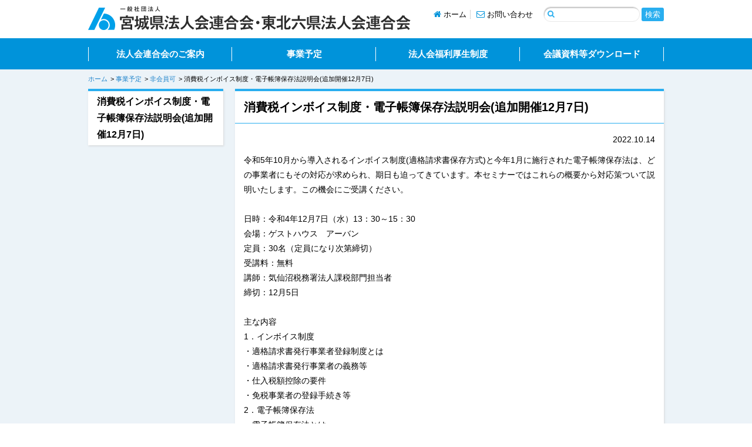

--- FILE ---
content_type: text/html; charset=UTF-8
request_url: https://www.miyagikenren.jp/kenjigyou/hikaiin/9805.html
body_size: 28190
content:
<!DOCTYPE html>
<html lang="ja">
<head>
  <meta charset="UTF-8">

  <title>消費税インボイス制度・電子帳簿保存法説明会(追加開催12月7日) ｜ 一般社団法人 宮城県法人会連合会・東北六県法人会連合会</title>

  
  <link rel="stylesheet" href="https://www.miyagikenren.jp/main/wp-content/themes/miyagikenren_v2/css/style.css">
  <link rel="stylesheet" href="https://www.miyagikenren.jp/main/wp-content/themes/miyagikenren_v2/css/font-awesome.min.css">

    <meta name='robots' content='max-image-preview:large' />
<link rel='dns-prefetch' href='//ajax.googleapis.com' />
<link rel="alternate" type="application/rss+xml" title="一般社団法人 宮城県法人会連合会・東北六県法人会連合会 &raquo; フィード" href="https://www.miyagikenren.jp/feed" />
<link rel="alternate" type="application/rss+xml" title="一般社団法人 宮城県法人会連合会・東北六県法人会連合会 &raquo; コメントフィード" href="https://www.miyagikenren.jp/comments/feed" />
<link rel="alternate" title="oEmbed (JSON)" type="application/json+oembed" href="https://www.miyagikenren.jp/wp-json/oembed/1.0/embed?url=https%3A%2F%2Fwww.miyagikenren.jp%2Fkenjigyou%2Fhikaiin%2F9805.html" />
<link rel="alternate" title="oEmbed (XML)" type="text/xml+oembed" href="https://www.miyagikenren.jp/wp-json/oembed/1.0/embed?url=https%3A%2F%2Fwww.miyagikenren.jp%2Fkenjigyou%2Fhikaiin%2F9805.html&#038;format=xml" />
<style id='wp-img-auto-sizes-contain-inline-css' type='text/css'>
img:is([sizes=auto i],[sizes^="auto," i]){contain-intrinsic-size:3000px 1500px}
/*# sourceURL=wp-img-auto-sizes-contain-inline-css */
</style>
<style id='wp-emoji-styles-inline-css' type='text/css'>

	img.wp-smiley, img.emoji {
		display: inline !important;
		border: none !important;
		box-shadow: none !important;
		height: 1em !important;
		width: 1em !important;
		margin: 0 0.07em !important;
		vertical-align: -0.1em !important;
		background: none !important;
		padding: 0 !important;
	}
/*# sourceURL=wp-emoji-styles-inline-css */
</style>
<style id='wp-block-library-inline-css' type='text/css'>
:root{--wp-block-synced-color:#7a00df;--wp-block-synced-color--rgb:122,0,223;--wp-bound-block-color:var(--wp-block-synced-color);--wp-editor-canvas-background:#ddd;--wp-admin-theme-color:#007cba;--wp-admin-theme-color--rgb:0,124,186;--wp-admin-theme-color-darker-10:#006ba1;--wp-admin-theme-color-darker-10--rgb:0,107,160.5;--wp-admin-theme-color-darker-20:#005a87;--wp-admin-theme-color-darker-20--rgb:0,90,135;--wp-admin-border-width-focus:2px}@media (min-resolution:192dpi){:root{--wp-admin-border-width-focus:1.5px}}.wp-element-button{cursor:pointer}:root .has-very-light-gray-background-color{background-color:#eee}:root .has-very-dark-gray-background-color{background-color:#313131}:root .has-very-light-gray-color{color:#eee}:root .has-very-dark-gray-color{color:#313131}:root .has-vivid-green-cyan-to-vivid-cyan-blue-gradient-background{background:linear-gradient(135deg,#00d084,#0693e3)}:root .has-purple-crush-gradient-background{background:linear-gradient(135deg,#34e2e4,#4721fb 50%,#ab1dfe)}:root .has-hazy-dawn-gradient-background{background:linear-gradient(135deg,#faaca8,#dad0ec)}:root .has-subdued-olive-gradient-background{background:linear-gradient(135deg,#fafae1,#67a671)}:root .has-atomic-cream-gradient-background{background:linear-gradient(135deg,#fdd79a,#004a59)}:root .has-nightshade-gradient-background{background:linear-gradient(135deg,#330968,#31cdcf)}:root .has-midnight-gradient-background{background:linear-gradient(135deg,#020381,#2874fc)}:root{--wp--preset--font-size--normal:16px;--wp--preset--font-size--huge:42px}.has-regular-font-size{font-size:1em}.has-larger-font-size{font-size:2.625em}.has-normal-font-size{font-size:var(--wp--preset--font-size--normal)}.has-huge-font-size{font-size:var(--wp--preset--font-size--huge)}.has-text-align-center{text-align:center}.has-text-align-left{text-align:left}.has-text-align-right{text-align:right}.has-fit-text{white-space:nowrap!important}#end-resizable-editor-section{display:none}.aligncenter{clear:both}.items-justified-left{justify-content:flex-start}.items-justified-center{justify-content:center}.items-justified-right{justify-content:flex-end}.items-justified-space-between{justify-content:space-between}.screen-reader-text{border:0;clip-path:inset(50%);height:1px;margin:-1px;overflow:hidden;padding:0;position:absolute;width:1px;word-wrap:normal!important}.screen-reader-text:focus{background-color:#ddd;clip-path:none;color:#444;display:block;font-size:1em;height:auto;left:5px;line-height:normal;padding:15px 23px 14px;text-decoration:none;top:5px;width:auto;z-index:100000}html :where(.has-border-color){border-style:solid}html :where([style*=border-top-color]){border-top-style:solid}html :where([style*=border-right-color]){border-right-style:solid}html :where([style*=border-bottom-color]){border-bottom-style:solid}html :where([style*=border-left-color]){border-left-style:solid}html :where([style*=border-width]){border-style:solid}html :where([style*=border-top-width]){border-top-style:solid}html :where([style*=border-right-width]){border-right-style:solid}html :where([style*=border-bottom-width]){border-bottom-style:solid}html :where([style*=border-left-width]){border-left-style:solid}html :where(img[class*=wp-image-]){height:auto;max-width:100%}:where(figure){margin:0 0 1em}html :where(.is-position-sticky){--wp-admin--admin-bar--position-offset:var(--wp-admin--admin-bar--height,0px)}@media screen and (max-width:600px){html :where(.is-position-sticky){--wp-admin--admin-bar--position-offset:0px}}

/*# sourceURL=wp-block-library-inline-css */
</style><style id='global-styles-inline-css' type='text/css'>
:root{--wp--preset--aspect-ratio--square: 1;--wp--preset--aspect-ratio--4-3: 4/3;--wp--preset--aspect-ratio--3-4: 3/4;--wp--preset--aspect-ratio--3-2: 3/2;--wp--preset--aspect-ratio--2-3: 2/3;--wp--preset--aspect-ratio--16-9: 16/9;--wp--preset--aspect-ratio--9-16: 9/16;--wp--preset--color--black: #000000;--wp--preset--color--cyan-bluish-gray: #abb8c3;--wp--preset--color--white: #ffffff;--wp--preset--color--pale-pink: #f78da7;--wp--preset--color--vivid-red: #cf2e2e;--wp--preset--color--luminous-vivid-orange: #ff6900;--wp--preset--color--luminous-vivid-amber: #fcb900;--wp--preset--color--light-green-cyan: #7bdcb5;--wp--preset--color--vivid-green-cyan: #00d084;--wp--preset--color--pale-cyan-blue: #8ed1fc;--wp--preset--color--vivid-cyan-blue: #0693e3;--wp--preset--color--vivid-purple: #9b51e0;--wp--preset--gradient--vivid-cyan-blue-to-vivid-purple: linear-gradient(135deg,rgb(6,147,227) 0%,rgb(155,81,224) 100%);--wp--preset--gradient--light-green-cyan-to-vivid-green-cyan: linear-gradient(135deg,rgb(122,220,180) 0%,rgb(0,208,130) 100%);--wp--preset--gradient--luminous-vivid-amber-to-luminous-vivid-orange: linear-gradient(135deg,rgb(252,185,0) 0%,rgb(255,105,0) 100%);--wp--preset--gradient--luminous-vivid-orange-to-vivid-red: linear-gradient(135deg,rgb(255,105,0) 0%,rgb(207,46,46) 100%);--wp--preset--gradient--very-light-gray-to-cyan-bluish-gray: linear-gradient(135deg,rgb(238,238,238) 0%,rgb(169,184,195) 100%);--wp--preset--gradient--cool-to-warm-spectrum: linear-gradient(135deg,rgb(74,234,220) 0%,rgb(151,120,209) 20%,rgb(207,42,186) 40%,rgb(238,44,130) 60%,rgb(251,105,98) 80%,rgb(254,248,76) 100%);--wp--preset--gradient--blush-light-purple: linear-gradient(135deg,rgb(255,206,236) 0%,rgb(152,150,240) 100%);--wp--preset--gradient--blush-bordeaux: linear-gradient(135deg,rgb(254,205,165) 0%,rgb(254,45,45) 50%,rgb(107,0,62) 100%);--wp--preset--gradient--luminous-dusk: linear-gradient(135deg,rgb(255,203,112) 0%,rgb(199,81,192) 50%,rgb(65,88,208) 100%);--wp--preset--gradient--pale-ocean: linear-gradient(135deg,rgb(255,245,203) 0%,rgb(182,227,212) 50%,rgb(51,167,181) 100%);--wp--preset--gradient--electric-grass: linear-gradient(135deg,rgb(202,248,128) 0%,rgb(113,206,126) 100%);--wp--preset--gradient--midnight: linear-gradient(135deg,rgb(2,3,129) 0%,rgb(40,116,252) 100%);--wp--preset--font-size--small: 13px;--wp--preset--font-size--medium: 20px;--wp--preset--font-size--large: 36px;--wp--preset--font-size--x-large: 42px;--wp--preset--spacing--20: 0.44rem;--wp--preset--spacing--30: 0.67rem;--wp--preset--spacing--40: 1rem;--wp--preset--spacing--50: 1.5rem;--wp--preset--spacing--60: 2.25rem;--wp--preset--spacing--70: 3.38rem;--wp--preset--spacing--80: 5.06rem;--wp--preset--shadow--natural: 6px 6px 9px rgba(0, 0, 0, 0.2);--wp--preset--shadow--deep: 12px 12px 50px rgba(0, 0, 0, 0.4);--wp--preset--shadow--sharp: 6px 6px 0px rgba(0, 0, 0, 0.2);--wp--preset--shadow--outlined: 6px 6px 0px -3px rgb(255, 255, 255), 6px 6px rgb(0, 0, 0);--wp--preset--shadow--crisp: 6px 6px 0px rgb(0, 0, 0);}:where(.is-layout-flex){gap: 0.5em;}:where(.is-layout-grid){gap: 0.5em;}body .is-layout-flex{display: flex;}.is-layout-flex{flex-wrap: wrap;align-items: center;}.is-layout-flex > :is(*, div){margin: 0;}body .is-layout-grid{display: grid;}.is-layout-grid > :is(*, div){margin: 0;}:where(.wp-block-columns.is-layout-flex){gap: 2em;}:where(.wp-block-columns.is-layout-grid){gap: 2em;}:where(.wp-block-post-template.is-layout-flex){gap: 1.25em;}:where(.wp-block-post-template.is-layout-grid){gap: 1.25em;}.has-black-color{color: var(--wp--preset--color--black) !important;}.has-cyan-bluish-gray-color{color: var(--wp--preset--color--cyan-bluish-gray) !important;}.has-white-color{color: var(--wp--preset--color--white) !important;}.has-pale-pink-color{color: var(--wp--preset--color--pale-pink) !important;}.has-vivid-red-color{color: var(--wp--preset--color--vivid-red) !important;}.has-luminous-vivid-orange-color{color: var(--wp--preset--color--luminous-vivid-orange) !important;}.has-luminous-vivid-amber-color{color: var(--wp--preset--color--luminous-vivid-amber) !important;}.has-light-green-cyan-color{color: var(--wp--preset--color--light-green-cyan) !important;}.has-vivid-green-cyan-color{color: var(--wp--preset--color--vivid-green-cyan) !important;}.has-pale-cyan-blue-color{color: var(--wp--preset--color--pale-cyan-blue) !important;}.has-vivid-cyan-blue-color{color: var(--wp--preset--color--vivid-cyan-blue) !important;}.has-vivid-purple-color{color: var(--wp--preset--color--vivid-purple) !important;}.has-black-background-color{background-color: var(--wp--preset--color--black) !important;}.has-cyan-bluish-gray-background-color{background-color: var(--wp--preset--color--cyan-bluish-gray) !important;}.has-white-background-color{background-color: var(--wp--preset--color--white) !important;}.has-pale-pink-background-color{background-color: var(--wp--preset--color--pale-pink) !important;}.has-vivid-red-background-color{background-color: var(--wp--preset--color--vivid-red) !important;}.has-luminous-vivid-orange-background-color{background-color: var(--wp--preset--color--luminous-vivid-orange) !important;}.has-luminous-vivid-amber-background-color{background-color: var(--wp--preset--color--luminous-vivid-amber) !important;}.has-light-green-cyan-background-color{background-color: var(--wp--preset--color--light-green-cyan) !important;}.has-vivid-green-cyan-background-color{background-color: var(--wp--preset--color--vivid-green-cyan) !important;}.has-pale-cyan-blue-background-color{background-color: var(--wp--preset--color--pale-cyan-blue) !important;}.has-vivid-cyan-blue-background-color{background-color: var(--wp--preset--color--vivid-cyan-blue) !important;}.has-vivid-purple-background-color{background-color: var(--wp--preset--color--vivid-purple) !important;}.has-black-border-color{border-color: var(--wp--preset--color--black) !important;}.has-cyan-bluish-gray-border-color{border-color: var(--wp--preset--color--cyan-bluish-gray) !important;}.has-white-border-color{border-color: var(--wp--preset--color--white) !important;}.has-pale-pink-border-color{border-color: var(--wp--preset--color--pale-pink) !important;}.has-vivid-red-border-color{border-color: var(--wp--preset--color--vivid-red) !important;}.has-luminous-vivid-orange-border-color{border-color: var(--wp--preset--color--luminous-vivid-orange) !important;}.has-luminous-vivid-amber-border-color{border-color: var(--wp--preset--color--luminous-vivid-amber) !important;}.has-light-green-cyan-border-color{border-color: var(--wp--preset--color--light-green-cyan) !important;}.has-vivid-green-cyan-border-color{border-color: var(--wp--preset--color--vivid-green-cyan) !important;}.has-pale-cyan-blue-border-color{border-color: var(--wp--preset--color--pale-cyan-blue) !important;}.has-vivid-cyan-blue-border-color{border-color: var(--wp--preset--color--vivid-cyan-blue) !important;}.has-vivid-purple-border-color{border-color: var(--wp--preset--color--vivid-purple) !important;}.has-vivid-cyan-blue-to-vivid-purple-gradient-background{background: var(--wp--preset--gradient--vivid-cyan-blue-to-vivid-purple) !important;}.has-light-green-cyan-to-vivid-green-cyan-gradient-background{background: var(--wp--preset--gradient--light-green-cyan-to-vivid-green-cyan) !important;}.has-luminous-vivid-amber-to-luminous-vivid-orange-gradient-background{background: var(--wp--preset--gradient--luminous-vivid-amber-to-luminous-vivid-orange) !important;}.has-luminous-vivid-orange-to-vivid-red-gradient-background{background: var(--wp--preset--gradient--luminous-vivid-orange-to-vivid-red) !important;}.has-very-light-gray-to-cyan-bluish-gray-gradient-background{background: var(--wp--preset--gradient--very-light-gray-to-cyan-bluish-gray) !important;}.has-cool-to-warm-spectrum-gradient-background{background: var(--wp--preset--gradient--cool-to-warm-spectrum) !important;}.has-blush-light-purple-gradient-background{background: var(--wp--preset--gradient--blush-light-purple) !important;}.has-blush-bordeaux-gradient-background{background: var(--wp--preset--gradient--blush-bordeaux) !important;}.has-luminous-dusk-gradient-background{background: var(--wp--preset--gradient--luminous-dusk) !important;}.has-pale-ocean-gradient-background{background: var(--wp--preset--gradient--pale-ocean) !important;}.has-electric-grass-gradient-background{background: var(--wp--preset--gradient--electric-grass) !important;}.has-midnight-gradient-background{background: var(--wp--preset--gradient--midnight) !important;}.has-small-font-size{font-size: var(--wp--preset--font-size--small) !important;}.has-medium-font-size{font-size: var(--wp--preset--font-size--medium) !important;}.has-large-font-size{font-size: var(--wp--preset--font-size--large) !important;}.has-x-large-font-size{font-size: var(--wp--preset--font-size--x-large) !important;}
/*# sourceURL=global-styles-inline-css */
</style>

<style id='classic-theme-styles-inline-css' type='text/css'>
/*! This file is auto-generated */
.wp-block-button__link{color:#fff;background-color:#32373c;border-radius:9999px;box-shadow:none;text-decoration:none;padding:calc(.667em + 2px) calc(1.333em + 2px);font-size:1.125em}.wp-block-file__button{background:#32373c;color:#fff;text-decoration:none}
/*# sourceURL=/wp-includes/css/classic-themes.min.css */
</style>
<link rel='stylesheet' id='wp-members-css' href='https://www.miyagikenren.jp/main/wp-content/plugins/wp-members/assets/css/forms/generic-no-float.min.css?ver=3.5.4.3' type='text/css' media='all' />
<script type="text/javascript" src="//ajax.googleapis.com/ajax/libs/jquery/1.11.1/jquery.min.js?ver=1.11.1" id="jquery-js"></script>
<link rel="https://api.w.org/" href="https://www.miyagikenren.jp/wp-json/" /><link rel="alternate" title="JSON" type="application/json" href="https://www.miyagikenren.jp/wp-json/wp/v2/posts/9805" /><link rel="EditURI" type="application/rsd+xml" title="RSD" href="https://www.miyagikenren.jp/main/xmlrpc.php?rsd" />
<link rel="canonical" href="https://www.miyagikenren.jp/kenjigyou/hikaiin/9805.html" />
<link rel='shortlink' href='https://www.miyagikenren.jp/?p=9805' />
<script type="text/javascript"></script>  <style type="text/css">
      #site-title,
    #site-description {
      position: absolute !important;
      clip: rect(1px 1px 1px 1px); /* IE6, IE7 */
      clip: rect(1px, 1px, 1px, 1px);
    }
    </style>
  
  <script src="https://www.miyagikenren.jp/main/wp-content/themes/miyagikenren_v2/js/jquery.scrolltopcontrol.js"></script>
  <script src="https://www.miyagikenren.jp/main/wp-content/themes/miyagikenren_v2/js/smoothScroll.js"></script>
  <script src="https://www.miyagikenren.jp/main/wp-content/themes/miyagikenren_v2/js/settings.js"></script>

  <script async src="https://www.googletagmanager.com/gtag/js?id=G-FV9L1TGE39"></script>
  <script>
    window.dataLayer = window.dataLayer || [];
    function gtag(){dataLayer.push(arguments);}
    gtag('js', new Date());
    gtag('config', 'G-FV9L1TGE39');
  </script>
</head>

<body>

<header class="s-header" role="banner">
  <div class="wrapper clearfix">
    <div class="logo"><a href="https://www.miyagikenren.jp" title="一般社団法人宮城県法人会連合会・東北六県法人会連合会"><img src="https://www.miyagikenren.jp/main/wp-content/themes/miyagikenren_v2/img/header_logo.png" alt="一般社団法人宮城県法人会連合会" width="549" height="41"></a></div>
    <div class="menu">
      <ul>
        <li><a href="https://www.miyagikenren.jp"><i class="fa fa-home"></i> ホーム</a></li>
        <li><a href="https://www.miyagikenren.jp/contact/"><i class="fa fa-envelope-o"></i> お問い合わせ</a></li>
      </ul>
      <form method="get" action="https://www.miyagikenren.jp" role="search">
        <input type="text" class="field" name="s" id="s">
        <input type="submit" class="submit" name="submit" id="searchsubmit" value="検索">
      </form>
    </div>
  </div>
</header>

<nav class="gnav" role="navigation">
  <ul class="wrapper">
    <li><a href="https://www.miyagikenren.jp/about/">法人会連合会のご案内</a></li>
    <li><a href="https://www.miyagikenren.jp/jigyou/">事業予定</a></li>
    <li><a href="https://www.miyagikenren.jp/fukuri/">法人会福利厚生制度</a></li>
    <li><a href="https://www.miyagikenren.jp/download/">会議資料等ダウンロード</a></li>
  </ul>
</nav>

<div class="wrapper clearfix">
  <nav class="breadcrumbs">
    <ul>
    <!-- Breadcrumb NavXT 7.4.1 -->
<li><a href="https://www.miyagikenren.jp">ホーム</a></li><li><a href="https://www.miyagikenren.jp/./kenjigyou">事業予定</a></li><li><a href="https://www.miyagikenren.jp/./kenjigyou/hikaiin">非会員可</a></li><li>消費税インボイス制度・電子帳簿保存法説明会(追加開催12月7日)</li>    </ul>
  </nav>

    <article class="main content" role="main">
    <h1>消費税インボイス制度・電子帳簿保存法説明会(追加開催12月7日)</h1>
    <div class="contentbox">
      <p class="mgb10 xRight">2022.10.14</p>
      <div class="entry">
      <div class="text_exposed_show">
<div class="text_exposed_show">
<div class="text_exposed_show">
<div class="text_exposed_show">
<div class="text_exposed_show">
<p>令和5年10月から導入されるインボイス制度(適格請求書保存方式)と今年1月に施行された電子帳簿保存法は、どの事業者にもその対応が求められ、期日も迫ってきています。本セミナーではこれらの概要から対応策ついて説明いたします。この機会にご受講ください。</p>
<p>&nbsp;</p>
</div>
</div>
</div>
</div>
<p>日時：令和4年12月7日（水）13：30～15：30<br />
会場：ゲストハウス　アーバン<br />
定員：30名（定員になり次第締切）<br />
受講料：無料<br />
講師：気仙沼税務署法人課税部門担当者<br />
締切：12月5日</p>
</div>
<p>&nbsp;</p>
<div class="text_exposed_show">
<p>主な内容<br />
1．インボイス制度<br />
・適格請求書発行事業者登録制度とは<br />
・適格請求書発行事業者の義務等<br />
・仕入税額控除の要件<br />
・免税事業者の登録手続き等<br />
2．電子帳簿保存法<br />
・電子帳簿保存法とは<br />
・請求書等の扱いは何が変わるか<br />
・自社に合った対応方法と留意点　等</p>
</div>
      </div>

      <footer class="mgt20">
        <p class="xRight sText">カテゴリ：<a href="https://www.miyagikenren.jp/./kenjigyou/hikaiin" rel="category tag">非会員可</a> | 気仙沼法人会 | </p>
      </footer>
<!--
      <nav id="nav-single">
        <span class="nav-previous"><a href="https://www.miyagikenren.jp/kenjigyou/hikaiin/9775.html" rel="prev"><span class="meta-nav">&larr;</span> 前へ</a></span>
        <span class="nav-next"><a href="https://www.miyagikenren.jp/kenjigyou/hikaiin/9829.html" rel="next">次へ <span class="meta-nav">&rarr;</span></a></span>
      </nav>
-->
            
    </div>
  </article>
  
  
  <nav class="sidebar">

        <ul class="cmenu">
      <li><a href="https://www.miyagikenren.jp/kenjigyou/hikaiin/9805.html">消費税インボイス制度・電子帳簿保存法説明会(追加開催12月7日)</a></li>
    </ul>
      </nav>
</div>


<footer class="s-footer" role="contentinfo">
  <nav class="submenu">
    <ul class="wrapper">
      <li><a href="https://www.miyagikenren.jp/link/"><i class="fa fa-chevron-circle-right"></i> リンク</a></li>
    </ul>
  </nav>

  <div class="sitemap wrapper">
    <div>
      <ul>
        <li><a href="https://www.miyagikenren.jp/about/">法人会連合会のご案内</a>
          <ul>
<li><a href="http://www.miyagikenren.jp/about#koukai">情報公開</a></li>
<li><a href="http://www.miyagikenren.jp/about#area">宮城県内法人会の活動地域</a></li>
<li><a href="https://www.miyagikenren.jp/download/%e8%b3%87%e6%96%99%e7%ad%89%e3%83%80%e3%82%a6%e3%83%b3%e3%83%ad%e3%83%bc%e3%83%89%e3%83%9a%e3%83%bc%e3%82%b8">資料等ダウンロードページ</a></li>
<li><a href="https://www.miyagikenren.jp/%e4%bb%a4%e5%92%8c%ef%bc%94%e5%b9%b4%e5%ba%a6">令和４年度</a></li>
<li><a href="https://www.miyagikenren.jp/%e4%bb%a4%e5%92%8c%ef%bc%95%e5%b9%b4%e5%ba%a6">令和５年度</a></li>
<li><a href="https://www.miyagikenren.jp/about%e4%bb%a4%e5%92%8c%ef%bc%97%e5%b9%b4%e5%ba%a6">令和７年度</a></li>
          </ul>
        </li>
      </ul>
    </div>

    <div>
      <ul>
        <li><a href="https://www.miyagikenren.jp/jigyou/">事業予定</a>

          <ul class="column2">
<li><a href="https://www.miyagikenren.jp/about">宮城県連・東北六県連・全法連</a></li>
<li><a href="http://www.kitaho.or.jp/business/session.html">仙台北</a></li>
<li><a href="http://www.hojin-kai.jp/schedule.htm">仙台中</a></li>
<li><a href="http://www.minamiho.com/22_schedule.html">仙台南</a></li>
<li><a href="http://www.marine-blue.or.jp/schedule.html">塩釜</a></li>
<li><a href="https://osakihojinkai.com/">大崎</a></li>
<li><a href="http://www.kuri-ho.com/">栗原</a></li>
<li><a href="http://www.tome-houjinkai.com/">登米</a></li>
<li><a href="http://hojinkai.zenkokuhojinkai.or.jp/kesennuma/information/%E8%AC%9B%E7%BF%92%E4%BC%9A%E3%83%BB%E8%AC%9B%E6%BC%94%E4%BC%9A%E3%81%AE%E3%81%8A%E7%9F%A5%E3%82%89%E3%81%9B/">気仙沼</a></li>
<li><a href="http://www.i-houjinkai.jp/">石巻</a></li>
<li><a href="http://www.sennanho.or.jp/eventcalendar">仙南</a></li>
          </ul>
        </li>
      </ul>
    </div>

    <div>
      <ul>
        <li><a href="https://www.miyagikenren.jp/fukuri/">法人会福利厚生制度</a>
          <ul>
<li><a href="http://www.miyagikenren.jp/fukuri#houjin">企業のための保障制度</a></li>
<li><a href="http://www.miyagikenren.jp/fukuri#kojin">個人のための保障制度</a></li>
<li><a href="http://www.miyagikenren.jp/fukuri#sonota">そのたの保障制度</a></li>
<li><a href="http://www.miyagikenren.jp/fukuri#shindan">定期健康診断等</a></li>
          </ul>
        </li>
      </ul>
    </div>

    <div>
      <ul>
        <li><a href="https://www.miyagikenren.jp/download/">会議資料等ダウンロード</a></li>
        <li><a href="https://www.miyagikenren.jp/information/">連合会からのお知らせ</a></li>
        <li><a href="https://www.miyagikenren.jp/contact/">お問い合わせ</a></li>
        <li><a href="https://www.miyagikenren.jp/link/">リンク</a></li>
      </ul>
    </div>
  </div>
  <p class="copyright">Copyright &copy;2008-<script>document.write(new Date().getFullYear());</script> <small>宮城県法人会連合会</small></p>
</footer>

<script type="speculationrules">
{"prefetch":[{"source":"document","where":{"and":[{"href_matches":"/*"},{"not":{"href_matches":["/main/wp-*.php","/main/wp-admin/*","/main/wp-content/uploads/*","/main/wp-content/*","/main/wp-content/plugins/*","/main/wp-content/themes/miyagikenren_v2/*","/*\\?(.+)"]}},{"not":{"selector_matches":"a[rel~=\"nofollow\"]"}},{"not":{"selector_matches":".no-prefetch, .no-prefetch a"}}]},"eagerness":"conservative"}]}
</script>
<script id="wp-emoji-settings" type="application/json">
{"baseUrl":"https://s.w.org/images/core/emoji/17.0.2/72x72/","ext":".png","svgUrl":"https://s.w.org/images/core/emoji/17.0.2/svg/","svgExt":".svg","source":{"concatemoji":"https://www.miyagikenren.jp/main/wp-includes/js/wp-emoji-release.min.js?ver=6.9"}}
</script>
<script type="module">
/* <![CDATA[ */
/*! This file is auto-generated */
const a=JSON.parse(document.getElementById("wp-emoji-settings").textContent),o=(window._wpemojiSettings=a,"wpEmojiSettingsSupports"),s=["flag","emoji"];function i(e){try{var t={supportTests:e,timestamp:(new Date).valueOf()};sessionStorage.setItem(o,JSON.stringify(t))}catch(e){}}function c(e,t,n){e.clearRect(0,0,e.canvas.width,e.canvas.height),e.fillText(t,0,0);t=new Uint32Array(e.getImageData(0,0,e.canvas.width,e.canvas.height).data);e.clearRect(0,0,e.canvas.width,e.canvas.height),e.fillText(n,0,0);const a=new Uint32Array(e.getImageData(0,0,e.canvas.width,e.canvas.height).data);return t.every((e,t)=>e===a[t])}function p(e,t){e.clearRect(0,0,e.canvas.width,e.canvas.height),e.fillText(t,0,0);var n=e.getImageData(16,16,1,1);for(let e=0;e<n.data.length;e++)if(0!==n.data[e])return!1;return!0}function u(e,t,n,a){switch(t){case"flag":return n(e,"\ud83c\udff3\ufe0f\u200d\u26a7\ufe0f","\ud83c\udff3\ufe0f\u200b\u26a7\ufe0f")?!1:!n(e,"\ud83c\udde8\ud83c\uddf6","\ud83c\udde8\u200b\ud83c\uddf6")&&!n(e,"\ud83c\udff4\udb40\udc67\udb40\udc62\udb40\udc65\udb40\udc6e\udb40\udc67\udb40\udc7f","\ud83c\udff4\u200b\udb40\udc67\u200b\udb40\udc62\u200b\udb40\udc65\u200b\udb40\udc6e\u200b\udb40\udc67\u200b\udb40\udc7f");case"emoji":return!a(e,"\ud83e\u1fac8")}return!1}function f(e,t,n,a){let r;const o=(r="undefined"!=typeof WorkerGlobalScope&&self instanceof WorkerGlobalScope?new OffscreenCanvas(300,150):document.createElement("canvas")).getContext("2d",{willReadFrequently:!0}),s=(o.textBaseline="top",o.font="600 32px Arial",{});return e.forEach(e=>{s[e]=t(o,e,n,a)}),s}function r(e){var t=document.createElement("script");t.src=e,t.defer=!0,document.head.appendChild(t)}a.supports={everything:!0,everythingExceptFlag:!0},new Promise(t=>{let n=function(){try{var e=JSON.parse(sessionStorage.getItem(o));if("object"==typeof e&&"number"==typeof e.timestamp&&(new Date).valueOf()<e.timestamp+604800&&"object"==typeof e.supportTests)return e.supportTests}catch(e){}return null}();if(!n){if("undefined"!=typeof Worker&&"undefined"!=typeof OffscreenCanvas&&"undefined"!=typeof URL&&URL.createObjectURL&&"undefined"!=typeof Blob)try{var e="postMessage("+f.toString()+"("+[JSON.stringify(s),u.toString(),c.toString(),p.toString()].join(",")+"));",a=new Blob([e],{type:"text/javascript"});const r=new Worker(URL.createObjectURL(a),{name:"wpTestEmojiSupports"});return void(r.onmessage=e=>{i(n=e.data),r.terminate(),t(n)})}catch(e){}i(n=f(s,u,c,p))}t(n)}).then(e=>{for(const n in e)a.supports[n]=e[n],a.supports.everything=a.supports.everything&&a.supports[n],"flag"!==n&&(a.supports.everythingExceptFlag=a.supports.everythingExceptFlag&&a.supports[n]);var t;a.supports.everythingExceptFlag=a.supports.everythingExceptFlag&&!a.supports.flag,a.supports.everything||((t=a.source||{}).concatemoji?r(t.concatemoji):t.wpemoji&&t.twemoji&&(r(t.twemoji),r(t.wpemoji)))});
//# sourceURL=https://www.miyagikenren.jp/main/wp-includes/js/wp-emoji-loader.min.js
/* ]]> */
</script>
</body>
</html>


--- FILE ---
content_type: text/css
request_url: https://www.miyagikenren.jp/main/wp-content/themes/miyagikenren_v2/css/style.css
body_size: 3793
content:
@charset "UTF-8";
/* /////////////////////////////////////////////////////////////////////////// Basic */
body, div, dl, dt, dd, ul, ol, li, h1, h2, h3, h4, h5, h6, pre, code, form, fieldset, legend, input, textarea, p, blockquote, th, td {
  margin: 0;
  padding: 0;
}

table {
  border-spacing: 0;
}

li {
  list-style: none;
}

caption, th {
  text-align: left;
}

h1, h2, h3, h4, h5, h6 {
  font-size: 100%;
  font-weight: normal;
  line-height: 1;
}

q:before, q:after {
  content: "";
}

abbr, acronym {
  border: 0;
  font-variant: normal;
}

sup {
  vertical-align: text-top;
}

sub {
  vertical-align: text-bottom;
}

input, textarea, select {
  font-family: inherit;
  font-size: inherit;
  font-weight: inherit;
}

legend {
  color: #000;
}

img, svg {
  font-size: 0;
  line-height: 0;
  vertical-align: top;
}

address, caption, cite, code, dfn, em, th, var {
  font-style: normal;
  font-weight: normal;
}

p, blockquote, dl {
  line-height: 1.8;
}

ol, ul {
  line-height: 1.8;
  list-style: none;
}

a {
  cursor: pointer;
  display: inline-block;
}

fieldset, img {
  border: 0;
}

/* ----------------------------------------------------- HTML5 */
article, aside, canvas, details, figcaption, figure, footer, header, hgroup, menu, nav, section, summary {
  display: block;
}

/* /////////////////////////////////////////////////////////////////////////// Font */
body {
  font-family: "ヒラギノ角ゴ Pro W3", "Hiragino Kaku Gothic Pro", "メイリオ", Meiryo, Verdana, Arial, san-serif;
  font-size: 13px;
  font-size: 0.8125rem;
}

table {
  font-size: inherit;
  font: 100%;
}

pre, code, kbd, samp, tt {
  font-family: monospace;
  line-height: 100%;
}

/* ----------------------------------------------------- Link */
.hidden {
  visibility: hidden;
}

a:link {
  color: #1e83cb;
  text-decoration: none;
}
a:visited {
  color: #7e57c2;
}
a:hover, a:active {
  color: #46b692;
  text-decoration: underline;
}

.bnrlink a:hover {
  opacity: 0.8;
  filter: alpha(opacity=80);
}

.entry a {
  text-decoration: underline;
}
.entry a[href$=".pdf"]:before {
  color: #d00;
  content: "";
  font-family: "FontAwesome";
  margin: 0 5px 0 2px;
}

/* ----------------------------------------------------- Clear */
.clearfix:after {
  content: ".";
  clear: both;
  display: block;
  font-size: 0;
  visibility: hidden;
}

/* /////////////////////////////////////////////////////////////////////////// Layout */
/* ----------------------------------------------------- Base */
html {
  background: #fff;
}

body {
  background: #ecf3f8;
  text-align: center;
}

.wrapper {
  margin-right: auto;
  margin-left: auto;
  width: 980px;
  text-align: left;
}

.content,
.sidebar {
  background: #fff;
  border-top: 4px solid #29aeef;
  box-shadow: 1px 1.732px 3px 0px rgba(207, 207, 207, 0.75);
  padding-bottom: 15px;
}

.sidebar {
  padding-bottom: 0;
}

.radius5 {
  border-radius: 5px;
}

/* ----------------------------------------------------- header */
.s-header {
  background: #fff;
  height: 65px;
}
.s-header .logo {
  float: left;
  padding-top: 10px;
}
.s-header .menu {
  float: right;
  padding-top: 11px;
}
.s-header .menu ul,
.s-header .menu li,
.s-header .menu form {
  display: inline-table;
}
.s-header .menu ul {
  margin-right: 14px;
}
.s-header .menu li {
  border-left: 1px dotted #aaa;
  line-height: 1.2;
  margin-left: 6px;
  padding-left: 10px;
}
.s-header .menu li:first-child {
  border: 0;
}
.s-header .menu li a {
  color: #000;
  text-decoration: none;
}
.s-header .menu li a .fa {
  color: #0093da;
  font-size: 14px;
  font-size: 0.875rem;
}
.s-header .menu form .field {
  border: 1px solid #e8e8e8;
  border-radius: 12px;
  box-shadow: inset 1px 2px 0px 0px #ccc;
  width: 140px;
  height: 24px;
  margin-right: 3px;
  padding: 0 0 0 22px;
  z-index: 1;
}
.s-header .menu form:before {
  color: #29aeef;
  content: "";
  font-family: "FontAwesome";
  margin: 6px 0 0 7px;
  position: absolute;
  z-index: 10;
}
.s-header .menu form .submit {
  background: #29aeef;
  border: 0;
  border-radius: 3px;
  color: #fff;
  cursor: pointer;
  line-height: 1;
  padding: 5px 6px;
}
.s-header .menu form .submit:hover {
  background: #0093da;
}

/* ----------------------------------------------------- gnav */
.gnav {
  background: #0093da;
}
.gnav ul {
  background: url(../img/gnav_line.gif) no-repeat left center;
  font-size: 0;
}
.gnav ul li {
  background: url(../img/gnav_line.gif) no-repeat right center;
  display: inline-block;
  font-size: 15px;
  font-size: 0.9375rem;
  font-weight: bold;
  text-align: center;
  width: 25%;
}
.gnav ul li a {
  color: #fff;
  display: block;
  line-height: 1;
  margin: 0 1px;
  padding: 19px 0;
  text-decoration: none;
}
.gnav ul li a:hover {
  background-color: #007bb6;
}

/* ----------------------------------------------------- footer */
#topcontrol {
  width: 56px;
  height: 56px;
  background: url(../img/pagetop.png) no-repeat center center;
  background-size: contain;
}

.s-footer {
  background: #fff;
  margin-top: 40px;
}
.s-footer .submenu {
  background: #0093da;
  margin-bottom: 15px;
}
.s-footer .submenu ul {
  font-size: 0;
}
.s-footer .submenu ul li {
  display: inline-block;
  margin-left: 15px;
  padding: 5px 0;
}
.s-footer .submenu ul li a {
  color: #fff;
  font-size: 13px;
  font-size: 0.8125rem;
  text-decoration: none;
}
.s-footer .submenu ul li:first-child {
  margin-left: 0;
}
.s-footer .sitemap {
  margin-bottom: 15px;
  overflow: hidden;
  zoom: 1;
}
.s-footer .sitemap > div {
  float: left;
  width: 236px;
  margin-left: 12px;
}
.s-footer .sitemap > div:first-child {
  margin-left: 0;
}
.s-footer .sitemap > div > ul > li {
  font-size: 12px;
  font-size: 0.75rem;
}
.s-footer .sitemap > div > ul > li:before {
  color: #29aeef;
  content: "";
  font-family: "FontAwesome";
  margin-right: 4px;
}
.s-footer .sitemap > div > ul > li > ul {
  margin-left: 4px;
}
.s-footer .sitemap > div > ul > li > ul > li {
  font-size: 11px;
  font-size: 0.6875rem;
}
.s-footer .sitemap > div > ul > li > ul > li:before {
  color: #29aeef;
  content: "";
  font-family: "FontAwesome";
  margin-right: 8px;
}
.s-footer .sitemap > div > ul > li > ul > li a {
  display: inline;
}
.s-footer .sitemap > div > ul > li > ul.column2 {
  display: flex;
  flex-wrap: wrap;
}
.s-footer .sitemap > div > ul > li > ul.column2 li {
  margin-left: 6%;
  width: 47%;
}
.s-footer .sitemap > div > ul > li > ul.column2 li:nth-of-type(odd) {
  margin-left: 0;
}
.s-footer .sitemap > div a {
  color: #000;
  text-decoration: none;
}
.s-footer .sitemap > div a:hover {
  color: #46b692;
}
.s-footer .copyright {
  border-top: 1px solid #ecf3f8;
  color: #575757;
  font-size: 12px;
  font-size: 0.75rem;
  padding: 10px 0;
}
.s-footer .copyright small {
  font-size: 12px;
  font-size: 0.75rem;
}

/* /////////////////////////////////////////////////////////////////////////// Toppage */
.tnav {
  background: #dae5ed url(../img/tnav_bg.gif) repeat-x center bottom;
  height: 380px;
  margin-bottom: 30px;
}
.tnav ul {
  font-size: 0;
  padding: 23px 0 22px 0;
}
.tnav ul li {
  display: inline-block;
  font-size: 13px;
  font-size: 0.8125rem;
  margin-left: 13px;
  width: 318px;
}
.tnav ul li:first-child {
  margin-left: 0;
}
.tnav ul li a {
  background-color: #fff;
  border-radius: 8px;
  box-shadow: 1px 1.732px 2px 0px rgba(11, 3, 6, 0.2);
  color: #000;
  display: block;
  padding: 14px 0 14px 0;
  text-decoration: none;
}
.tnav ul li a p {
  margin: 5px 0 5px 0;
  white-space: nowrap;
}
.tnav ul li a p span {
  font-size: 12px;
  font-size: 0.75rem;
}
.tnav ul li a:hover {
  box-shadow: 1px 1.732px 3px 0px rgba(11, 3, 6, 0.5);
}

.tmain {
  float: left;
  width: 715px;
}
.tmain .titlebar {
  border-bottom: 1px solid #29aeef;
  padding: 0 15px 13px 15px;
  overflow: hidden;
  zoom: 1;
}
.tmain .titlebar h2 {
  float: left;
  font-size: 16px;
  font-size: 1rem;
  font-weight: bold;
  padding-top: 10px;
}
.tmain .titlebar p {
  float: right;
  line-height: 1.2;
  padding-top: 11px;
}
.tmain .titlebar p a {
  color: #0093da;
  text-decoration: none;
}
.tmain .titlebar p a:hover {
  color: #46b692;
}

.sidebnr {
  float: right;
  width: 240px;
}
.sidebnr a {
  border: 1px solid #ccc;
  display: block;
  overflow: hidden;
}
.sidebnr a:hover {
  border: 1px solid #46b692;
}
.sidebnr img {
  margin: -1px;
}
.sidebnr li {
  margin-bottom: 8px;
}

/* /////////////////////////////////////////////////////////////////////////// Information */
.infobox {
  padding: 10px 15px 0 15px;
}
.infobox .infocat {
  background: #f2f2f2;
  border-radius: 3px;
  font-size: 0;
  margin-bottom: 3px;
  padding: 5px;
}
.infobox .infocat li {
  display: inline-block;
  font-size: 13px;
  font-size: 0.8125rem;
  line-height: 1.2;
  margin-left: 4px;
}
.infobox .infocat li:first-child {
  margin-left: 0;
}
.infobox .infocat li a {
  border-radius: 3px;
  color: #000;
  display: block;
  padding: 2px 8px;
  text-decoration: none;
}
.infobox .infocat li a:hover {
  background: #ccc;
}
.infobox .infocat li a.selected {
  background: #29aeef;
  color: #fff;
}

.infolist dl {
  line-height: 1.6;
  overflow: hidden;
  zoom: 1;
}
.infolist dt {
  padding: 6px 0 6px 0;
  float: left;
  width: 8em;
}
.infolist dt:first-child + dd {
  border-top: 0;
}
.infolist dd {
  padding: 6px 0 6px 8em;
  border-top: 1px dotted #ccc;
  line-height: 1.6;
}

.eventlist dt {
  overflow: hidden;
  zoom: 1;
  width: 15em;
}
.eventlist dt .cat {
  color: #fff;
  display: block;
  font-size: 12px;
  font-size: 0.75rem;
  float: right;
  line-height: 1;
  margin-top: 2px;
  padding: 3px 0;
  width: 8em;
  text-align: center;
}
.eventlist dt .kenren {
  background: #29aeef;
}
.eventlist dt .sendaikita {
  background: #448aca;
}
.eventlist dt .sendainaka {
  background: #49ba35;
}
.eventlist dt .sendaiminami {
  background: #ff9000;
}
.eventlist dt .shiogama {
  background: #f85353;
}
.eventlist dt .oosaki {
  background: #e040fb;
}
.eventlist dt .kurihara {
  background: #b28850;
}
.eventlist dt .tome {
  background: #ff80ab;
}
.eventlist dt .kesennuma {
  background: #7c4dff;
}
.eventlist dt .ishinomaki {
  background: #33691e;
}
.eventlist dt .sennan {
  background: #9e9d24;
}
.eventlist dt a {
  color: #fff;
  cursor: default;
  pointer-events: none;
  text-decoration: none;
}
.eventlist dd {
  padding: 6px 0 6px 16em;
}

.areamap {
  border-top: 1px solid #ddd;
  padding: 15px 15px 0 15px;
  overflow: hidden;
  zoom: 1;
}
.areamap ul {
  margin-top: 1em;
}
.areamap ul li {
  font-size: 14px;
  font-size: 0.875rem;
}
.areamap ul li:before {
  color: #29aeef;
  content: "";
  font-family: "FontAwesome";
  margin-right: 4px;
}
.areamap ul li a {
  color: #000;
  text-decoration: none;
}
.areamap ul li a:hover {
  color: #46b692;
  text-decoration: underline;
}

/* ----------------------------------------------------- Pagination */
.page-navi {
  margin-top: 20px;
  font-size: 13px;
  font-size: 0.8125rem;
  line-height: 1.2;
  text-align: center;
}
.page-navi .page-numbers,
.page-navi .current {
  border-radius: 3px;
  border: solid 1px #ccc;
  color: #1e83cb;
  padding: 4px 8px;
}
.page-navi .page-numbers:hover,
.page-navi .current:hover {
  background: #eee;
  color: #444;
}
.page-navi .current,
.page-navi .current:hover {
  background: #0093da;
  color: #fff;
}
.page-navi .next,
.page-navi .prev {
  background: transparent;
  border: none;
  text-decoration: underline;
}
.page-navi .next:hover,
.page-navi .prev:hover {
  background: none;
}

/* /////////////////////////////////////////////////////////////////////////// Pages */
.main {
  float: right;
  width: 730px;
}
.main h1,
.main .h01 {
  border-bottom: 1px solid #29aeef;
  font-size: 20px;
  font-size: 1.25rem;
  font-weight: bold;
  margin-bottom: 15px;
  padding: 17px 15px;
}
.main .contentbox {
  font-size: 14px;
  font-size: 0.875rem;
  padding: 0 15px;
}

.sidebar {
  float: left;
  width: 230px;
}
.sidebar .cmenu a {
  color: #000;
  display: block;
  padding: 4px 15px;
  text-decoration: none;
}
.sidebar .cmenu a:hover {
  color: #46b692;
}
.sidebar .cmenu > li {
  font-size: 16px;
  font-size: 1rem;
  font-weight: bold;
}
.sidebar .cmenu > li > ul {
  border-top: 1px solid #ccc;
}
.sidebar .cmenu > li > ul > li {
  border-top: 1px dotted #ccc;
  font-size: 14px;
  font-size: 0.875rem;
  font-weight: normal;
}
.sidebar .cmenu > li > ul > li:first-child {
  border: 0;
}
.sidebar .cmenu > li > ul > li a:before {
  color: #29aeef;
  content: "";
  font-family: "FontAwesome";
  position: absolute;
  margin-left: 200px;
}
.sidebar .cmenu > li > ul > li a:hover:before {
  color: #46b692;
}
.sidebar h3 {
  border-top: 1px dotted #ccc;
  color: #666;
  font-size: 14px;
  font-size: 0.875rem;
  font-weight: bold;
  padding: 13px 15px 7px 15px;
}
.sidebar .smenu {
  margin: 0 15px 10px 15px;
}
.sidebar .smenu li {
  line-height: 1.6;
}
.sidebar .smenu li:before {
  color: #29aeef;
  content: "";
  font-family: "FontAwesome";
  margin-right: 5px;
}
.sidebar select {
  margin: 0 15px 10px 15px;
}

.breadcrumbs {
  padding: 7px 0;
}
.breadcrumbs ul {
  font-size: 0;
}
.breadcrumbs ul li {
  margin-left: 5px;
  display: inline-block;
  font-size: 11px;
  font-size: 0.6875rem;
}
.breadcrumbs ul li:before {
  content: " > ";
}
.breadcrumbs ul li:first-child {
  margin-left: 0;
}
.breadcrumbs ul li:first-child:before {
  content: none;
}
.breadcrumbs ul li a {
  color: #1e83cb;
}
.breadcrumbs ul li a:hover {
  color: #46b692;
}

#koukai {
  margin-bottom: 30px;
}
#koukai ul {
  font-size: 0;
}
#koukai ul li {
  display: inline-block;
  font-size: 14px;
  font-size: 0.875rem;
  width: 140px;
}
#koukai ul li:before {
  color: #29aeef;
  content: "";
  font-family: "FontAwesome";
  margin: 0 5px 0 2px;
}
#koukai ul li a {
  text-decoration: underline;
}

.fukuri h2 {
  margin-bottom: 5px;
}
.fukuri ul {
  margin-bottom: 25px;
}
.fukuri ul li:before {
  color: #888;
  content: "";
  font-family: "FontAwesome";
  margin: 0 5px 0 2px;
}
.fukuri ul a {
  text-decoration: underline;
}

.linklist h2 {
  color: #0093da;
  font-size: 16px;
  font-size: 1rem;
  font-weight: bold;
  line-height: 1.4;
}
.linklist > li {
  margin-bottom: 20px;
}
.linklist li ul {
  margin: 5px 0 0 0.5em;
}
.linklist li ul li:before {
  color: #29aeef;
  content: "";
  font-family: "FontAwesome";
  margin: 0 5px 0 2px;
}
.linklist li ul li a {
  text-decoration: underline;
}

.widget {
  margin-bottom: 20px;
}
.widget ul {
  margin-top: 5px;
}
.widget ul li:before {
  color: #29aeef;
  content: "";
  font-family: "FontAwesome";
  margin: 0 5px 0 2px;
}
.widget ul li a {
  text-decoration: underline;
}

.searchbox {
  border-bottom: 1px dotted #ccc;
  margin-bottom: 15px;
  padding: 0 0 15px 0;
}
.searchbox a {
  color: #1e83cb;
}

/* /////////////////////////////////////////////////////////////////////////// Common */
/* ----------------------------------------------------- Layout */
.xLeft {
  text-align: left;
}

.xCenter {
  text-align: center;
}

.xRight {
  text-align: right;
}

.yTop {
  vertical-align: top;
}

.yMiddle {
  vertical-align: middle;
}

.yBottom {
  vertical-align: bottom;
}

.fLeft {
  float: left;
}

.fRight {
  float: right;
}

.wrap-clear {
  overflow: hidden;
  zoom: 1;
}

.dotbtm20 {
  border-bottom: 1px dotted #333;
  padding-bottom: 20px;
}

/* ----------------------------------------------------- Margin */
.mgt5 {
  margin-top: 5px;
}

.mgt10 {
  margin-top: 10px;
}

.mgt15 {
  margin-top: 15px;
}

.mgt20 {
  margin-top: 20px;
}

.mgt25 {
  margin-top: 25px;
}

.mgt30 {
  margin-top: 30px;
}

.mgt35 {
  margin-top: 35px;
}

.mgt40 {
  margin-top: 40px;
}

.mgt3 {
  margin-top: 3px;
}

.mgt8 {
  margin-top: 8px;
}

.mgr5 {
  margin-right: 5px;
}

.mgr10 {
  margin-right: 10px;
}

.mgr15 {
  margin-right: 15px;
}

.mgr20 {
  margin-right: 20px;
}

.mgr25 {
  margin-right: 25px;
}

.mgr30 {
  margin-right: 30px;
}

.mgr35 {
  margin-right: 35px;
}

.mgr40 {
  margin-right: 40px;
}

.mgb5 {
  margin-bottom: 5px;
}

.mgb10 {
  margin-bottom: 10px;
}

.mgb15 {
  margin-bottom: 15px;
}

.mgb20 {
  margin-bottom: 20px;
}

.mgb25 {
  margin-bottom: 25px;
}

.mgb30 {
  margin-bottom: 30px;
}

.mgb35 {
  margin-bottom: 35px;
}

.mgb40 {
  margin-bottom: 40px;
}

.mgb3 {
  margin-bottom: 3px;
}

.mgb8 {
  margin-bottom: 8px;
}

.mgl5 {
  margin-left: 5px;
}

.mgl10 {
  margin-left: 10px;
}

.mgl15 {
  margin-left: 15px;
}

.mgl20 {
  margin-left: 20px;
}

.mgl25 {
  margin-left: 25px;
}

.mgl30 {
  margin-left: 30px;
}

.mgl35 {
  margin-left: 35px;
}

.mgl40 {
  margin-left: 40px;
}

.mgl1em {
  margin-left: 1em;
}

.pdb25 {
  padding-bottom: 25px;
}

/* ----------------------------------------------------- Text */
.sText {
  font-size: 11px;
  line-height: 1.6;
}

.lText {
  font-size: 16px;
}

.xlText {
  font-size: 18px;
}

.notes {
  margin-left: 1em;
  text-indent: -1em;
}

.idt {
  text-indent: 1em;
}

.red {
  color: #f00;
}

.bold {
  font-weight: bold;
}

.italic {
  font-style: italic;
}

/* ----------------------------------------------------- Headline */
.h02,
.entry h2,
.widget h2 {
  color: #0093da;
  font-size: 16px;
  font-size: 1rem;
  font-weight: bold;
  line-height: 1.4;
}

/* ----------------------------------------------------- Table */
.table-type1 {
  border-right: 1px solid #ccc;
  border-bottom: 1px solid #ccc;
}
.table-type1 th,
.table-type1 td {
  border-top: 1px solid #ccc;
  border-left: 1px solid #ccc;
  line-height: 1.5;
}
.table-type1 th {
  background: #0093da;
  color: #fff;
  padding: 2px 4px;
  text-align: center;
}
.table-type1 td {
  padding: 4px 6px;
}
.table-type1 .col1 {
  width: 19%;
}
.table-type1 .col2 {
  width: 66%;
}
.table-type1 .col3 {
  width: 15%;
}
.table-type1 .cat {
  font-size: 13px;
  font-size: 0.8125rem;
}

.table-type2 th,
.table-type2 td {
  border-bottom: 1px solid #fff;
  padding: 4px 6px;
}

.w100 {
  width: 100%;
}

/* ----------------------------------------------------- List */
.entry ul li,
.disc-list01 li {
  margin-left: 1.6em;
  list-style: disc;
}

.pdf:before,
.pdf-list li:before {
  color: #d00;
  content: "";
  font-family: "FontAwesome";
  margin: 0 5px 0 2px;
}

/* ----------------------------------------------------- Block */
.gray-box {
  padding: 15px 15px;
  border-radius: 6px;
  background: #eaeaea;
}

/* =Print
----------------------------------------------- */


--- FILE ---
content_type: application/javascript
request_url: https://www.miyagikenren.jp/main/wp-content/themes/miyagikenren_v2/js/settings.js
body_size: 74
content:
// Information Tab
$(function(){
  $(".panel .infolist:not("+$(".infocat a.selected").attr("href")+")").hide()
  $(".infocat a.nopscr").click(function(){
    $(".infocat a.nopscr").removeClass("selected")
    $(this).addClass("selected")
    $(".panel .infolist").hide()
    $($(this).attr("href")).show()
    return false
  })
})
